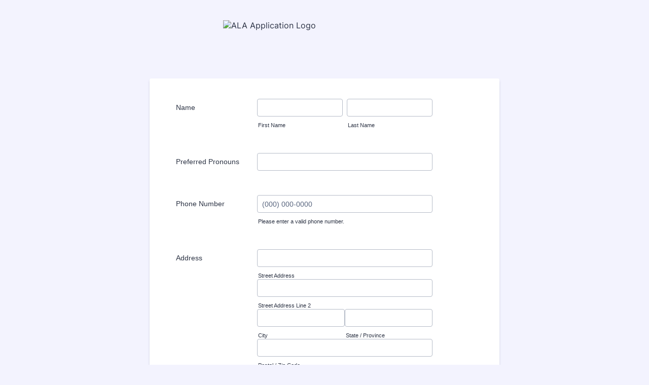

--- FILE ---
content_type: text/html; charset=utf-8
request_url: https://form.jotform.com/223354634236151
body_size: 9553
content:
<!DOCTYPE HTML PUBLIC "-//W3C//DTD HTML 4.01//EN" "http://www.w3.org/TR/html4/strict.dtd">
<html lang="en-US"  class="supernova isDefault"><head>
<meta http-equiv="Content-Type" content="text/html; charset=utf-8" />
<link rel="alternate" type="application/json+oembed" href="https://www.jotform.com/oembed/?format=json&amp;url=https%3A%2F%2Fform.jotform.com%2F223354634236151" title="oEmbed Form">
<link rel="alternate" type="text/xml+oembed" href="https://www.jotform.com/oembed/?format=xml&amp;url=https%3A%2F%2Fform.jotform.com%2F223354634236151" title="oEmbed Form">
<meta property="og:title" content="ALA Application" >
<meta property="og:url" content="https://form.jotform.com/223354634236151" >
<meta property="og:description" content="Please click the link to complete this form." >
<meta name="slack-app-id" content="AHNMASS8M">
<meta property="og:image" content="https://www.jotform.com/uploads/epicr/form_files/EPI_Horizontal_CMYK.66194fb6ad7ef9.84186584.png" />
<link rel="shortcut icon" href="https://cdn.jotfor.ms/assets/img/favicons/favicon-2021-light%402x.png">
<link rel="apple-touch-icon" href="https://cdn.jotfor.ms/assets/img/favicons/favicon-2021-light%402x.png">
<script>
          var favicon = document.querySelector('link[rel="shortcut icon"]');
          window.isDarkMode = (window.matchMedia && window.matchMedia('(prefers-color-scheme: dark)').matches);
          if(favicon && window.isDarkMode) {
              favicon.href = favicon.href.replaceAll('favicon-2021-light%402x.png', 'favicon-2021-dark%402x.png');
          }
      </script><link rel="canonical" href="https://form.jotform.com/223354634236151" />
<meta name="viewport" content="width=device-width, initial-scale=1.0, maximum-scale=5.0, user-scalable=1" />
<meta name="HandheldFriendly" content="true" />
<title>ALA Application</title>
<link type="text/css" rel="stylesheet" href="https://cdn.jotfor.ms/stylebuilder/static/form-common.css?v=bfad20d
"/>
<style type="text/css">@media print{*{-webkit-print-color-adjust: exact !important;color-adjust: exact !important;}.form-section{display:inline!important}.form-pagebreak{display:none!important}.form-section-closed{height:auto!important}.page-section{position:initial!important}}</style>
<link type="text/css" rel="stylesheet" href="https://cdn.jotfor.ms/themes/CSS/5e6b428acc8c4e222d1beb91.css?v=3.3.68228"/>
<link type="text/css" rel="stylesheet" href="https://cdn.jotfor.ms/s/static/ac6e434b254/css/styles/payment/payment_styles.css?3.3.68228" />
<link type="text/css" rel="stylesheet" href="https://cdn.jotfor.ms/s/static/ac6e434b254/css/styles/payment/payment_feature.css?3.3.68228" />
<style type="text/css" id="form-designer-style">
    /* Injected CSS Code */
/*PREFERENCES STYLE*/
    .form-all {
      font-family: undefined, sans-serif;
    }
  
    .form-label.form-label-auto {
      
    display: inline-block;
    float: left;
    text-align: left;
  
    }
  
    .form-line {
      margin-top: 12px;
      margin-bottom: 12px;
    }
  
    .form-all {
      max-width: 690px;
      width: 100%;
    }
  
    .form-label.form-label-left,
    .form-label.form-label-right,
    .form-label.form-label-left.form-label-auto,
    .form-label.form-label-right.form-label-auto {
      width: 150px;
    }
  
    .form-all {
      font-size: 14px
    }
  
  .supernova {
    background-color: #f3f3fe;
  }
  .supernova body {
    background: transparent;
  }
  
    .supernova .form-all, .form-all {
      background-color: #ffffff;
    }
  
    .form-all {
      color: #2c3344;
    }
    .form-header-group .form-header {
      color: #2c3344;
    }
    .form-header-group .form-subHeader {
      color: #2c3344;
    }
    .form-label-top,
    .form-label-left,
    .form-label-right,
    .form-html,
    .form-checkbox-item label,
    .form-radio-item label,
    span.FITB .qb-checkbox-label,
    span.FITB .qb-radiobox-label,
    span.FITB .form-radio label,
    span.FITB .form-checkbox label,
    [data-blotid][data-type=checkbox] [data-labelid],
    [data-blotid][data-type=radiobox] [data-labelid],
    span.FITB-inptCont[data-type=checkbox] label,
    span.FITB-inptCont[data-type=radiobox] label {
      color: #2c3344;
    }
    .form-sub-label {
      color: #464d5e;
    }
  
    .form-textbox,
    .form-textarea,
    .form-dropdown,
    .form-radio-other-input,
    .form-checkbox-other-input,
    .form-captcha input,
    .form-spinner input {
      background-color: #ffffff;
    }
  
    .form-line-error {
      overflow: hidden;
      transition: none;
      background-color: #ffd6d6;
    }

    .form-line-error .form-error-message {
      background-color: #DC2626;
      clear: both;
      float: none;
    }

    .form-line-error .form-error-arrow {
      border-bottom-color: #FF3200;
    }

    .form-line-error input:not(#coupon-input),
    .form-line-error textarea,
    .form-line-error .form-validation-error {
      border: 1px solid #c61515;
      box-shadow: 0 0 3px #c61515;
    }
   
      
    .supernova {
      background-repeat: no-repeat;
      background-size:cover;
      background-attachment: fixed;
      background-position: center top;
    }

      .supernova, #stage {
        background-image: none;
      }
    
      .form-all {
        background-image: none;
      }
    /*PREFERENCES STYLE*//*__INSPECT_SEPERATOR__*/
    /* Injected CSS Code */
</style>

<script>window.enableEventObserver=true</script>
<script>window.CDN="https://cdn.jotfor.ms/"</script>
<script>window.umdRootPath="https://cdn.jotfor.ms/s/umd/3910e76dcba/"</script>
<script>window.staticRootPath="https://cdn.jotfor.ms/s/static/ac6e434b254/"</script>
<script src="https://cdn.jotfor.ms/s/static/ac6e434b254/static/prototype.forms.js" type="text/javascript"></script>
<script src="https://cdn.jotfor.ms/s/static/ac6e434b254/static/jotform.forms.js" type="text/javascript"></script>
<script src="https://cdn.jotfor.ms/s/static/ac6e434b254/js/vendor/maskedinput_5.0.9.min.js" type="text/javascript"></script>
<script src="https://cdn.jotfor.ms/s/static/ac6e434b254/js/vendor/imageinfo.js" type="text/javascript"></script>
<script src="https://cdn.jotfor.ms/s/static/ac6e434b254/file-uploader/fileuploader.js" type="text/javascript"></script>
<script type="text/javascript">	JotForm.newDefaultTheme = true;
	JotForm.extendsNewTheme = false;
	// {GPT_APP_SCRIPT}
	JotForm.singleProduct = false;
	JotForm.newPaymentUIForNewCreatedForms = false;
	JotForm.texts = {"confirmEmail":"E-mail does not match","pleaseWait":"Please wait...","validateEmail":"You need to validate this e-mail","confirmClearForm":"Are you sure you want to clear the form","lessThan":"Your score should be less than or equal to","incompleteFields":"There are incomplete required fields. Please complete them.","required":"This field is required.","requireOne":"At least one field required.","requireEveryRow":"Every row is required.","requireEveryCell":"Every cell is required.","email":"Enter a valid e-mail address","alphabetic":"This field can only contain letters","numeric":"This field can only contain numeric values","alphanumeric":"This field can only contain letters and numbers.","cyrillic":"This field can only contain cyrillic characters","url":"This field can only contain a valid URL","currency":"This field can only contain currency values.","fillMask":"Field value must fill mask.","uploadExtensions":"You can only upload following files:","noUploadExtensions":"File has no extension file type (e.g. .txt, .png, .jpeg)","uploadFilesize":"File size cannot be bigger than:","uploadFilesizemin":"File size cannot be smaller than:","gradingScoreError":"Score total should only be less than or equal to","inputCarretErrorA":"Input should not be less than the minimum value:","inputCarretErrorB":"Input should not be greater than the maximum value:","maxDigitsError":"The maximum digits allowed is","minCharactersError":"The number of characters should not be less than the minimum value:","maxCharactersError":"The number of characters should not be more than the maximum value:","freeEmailError":"Free email accounts are not allowed","minSelectionsError":"The minimum required number of selections is ","maxSelectionsError":"The maximum number of selections allowed is ","pastDatesDisallowed":"Date must not be in the past.","dateLimited":"This date is unavailable.","dateInvalid":"This date is not valid. The date format is {format}","dateInvalidSeparate":"This date is not valid. Enter a valid {element}.","ageVerificationError":"You must be older than {minAge} years old to submit this form.","multipleFileUploads_typeError":"{file} has invalid extension. Only {extensions} are allowed.","multipleFileUploads_sizeError":"{file} is too large, maximum file size is {sizeLimit}.","multipleFileUploads_minSizeError":"{file} is too small, minimum file size is {minSizeLimit}.","multipleFileUploads_emptyError":"{file} is empty, please select files again without it.","multipleFileUploads_uploadFailed":"File upload failed, please remove it and upload the file again.","multipleFileUploads_onLeave":"The files are being uploaded, if you leave now the upload will be cancelled.","multipleFileUploads_fileLimitError":"Only {fileLimit} file uploads allowed.","dragAndDropFilesHere_infoMessage":"Drag and drop files here","chooseAFile_infoMessage":"Choose a file","maxFileSize_infoMessage":"Max. file size","generalError":"There are errors on the form. Please fix them before continuing.","generalPageError":"There are errors on this page. Please fix them before continuing.","wordLimitError":"Too many words. The limit is","wordMinLimitError":"Too few words.  The minimum is","characterLimitError":"Too many Characters.  The limit is","characterMinLimitError":"Too few characters. The minimum is","ccInvalidNumber":"Credit Card Number is invalid.","ccInvalidCVC":"CVC number is invalid.","ccInvalidExpireDate":"Expire date is invalid.","ccInvalidExpireMonth":"Expiration month is invalid.","ccInvalidExpireYear":"Expiration year is invalid.","ccMissingDetails":"Please fill up the credit card details.","ccMissingProduct":"Please select at least one product.","ccMissingDonation":"Please enter numeric values for donation amount.","disallowDecimals":"Please enter a whole number.","restrictedDomain":"This domain is not allowed","ccDonationMinLimitError":"Minimum amount is {minAmount} {currency}","requiredLegend":"All fields marked with * are required and must be filled.","geoPermissionTitle":"Permission Denied","geoPermissionDesc":"Check your browser's privacy settings.","geoNotAvailableTitle":"Position Unavailable","geoNotAvailableDesc":"Location provider not available. Please enter the address manually.","geoTimeoutTitle":"Timeout","geoTimeoutDesc":"Please check your internet connection and try again.","selectedTime":"Selected Time","formerSelectedTime":"Former Time","cancelAppointment":"Cancel Appointment","cancelSelection":"Cancel Selection","confirmSelection":"Confirm Selection","noSlotsAvailable":"No slots available","slotUnavailable":"{time} on {date} has been selected is unavailable. Please select another slot.","multipleError":"There are {count} errors on this page. Please correct them before moving on.","oneError":"There is {count} error on this page. Please correct it before moving on.","doneMessage":"Well done! All errors are fixed.","invalidTime":"Enter a valid time","doneButton":"Done","reviewSubmitText":"Review and Submit","nextButtonText":"Next","prevButtonText":"Previous","seeErrorsButton":"See Errors","notEnoughStock":"Not enough stock for the current selection","notEnoughStock_remainedItems":"Not enough stock for the current selection ({count} items left)","soldOut":"Sold Out","justSoldOut":"Just Sold Out","selectionSoldOut":"Selection Sold Out","subProductItemsLeft":"({count} items left)","startButtonText":"START","submitButtonText":"Submit","submissionLimit":"Sorry! Only one entry is allowed. <br> Multiple submissions are disabled for this form.","reviewBackText":"Back to Form","seeAllText":"See All","progressMiddleText":"of","fieldError":"field has an error.","error":"Error"};
	JotForm.newPaymentUI = true;
	JotForm.isFormViewTrackingAllowed = true;
	JotForm.replaceTagTest = true;
	JotForm.activeRedirect = undefined;
	JotForm.uploadServerURL = "https://upload.jotform.com/upload";
	JotForm.submitError="jumpToFirstError";

	JotForm.init(function(){
	/*INIT-START*/
if (window.JotForm && JotForm.accessible) $('input_3').setAttribute('tabindex',0);
      JotForm.setPhoneMaskingValidator( 'input_71_full', '\u0028\u0023\u0023\u0023\u0029 \u0023\u0023\u0023\u002d\u0023\u0023\u0023\u0023' );
if (window.JotForm && JotForm.accessible) $('input_10').setAttribute('tabindex',0);
if (window.JotForm && JotForm.accessible) $('input_20').setAttribute('tabindex',0);
if (window.JotForm && JotForm.accessible) $('input_54').setAttribute('tabindex',0);
if (window.JotForm && JotForm.accessible) $('input_69').setAttribute('tabindex',0);
if (window.JotForm && JotForm.accessible) $('input_57').setAttribute('tabindex',0);
if (window.JotForm && JotForm.accessible) $('input_58').setAttribute('tabindex',0);
if (window.JotForm && JotForm.accessible) $('input_59').setAttribute('tabindex',0);
if (window.JotForm && JotForm.accessible) $('input_60').setAttribute('tabindex',0);
if (window.JotForm && JotForm.accessible) $('input_61').setAttribute('tabindex',0);
if (window.JotForm && JotForm.accessible) $('input_62').setAttribute('tabindex',0);
if (window.JotForm && JotForm.accessible) $('input_72').setAttribute('tabindex',0);
if (window.JotForm && JotForm.accessible) $('input_63').setAttribute('tabindex',0);
if (window.JotForm && JotForm.accessible) $('input_64').setAttribute('tabindex',0);
if (window.JotForm && JotForm.accessible) $('input_67').setAttribute('tabindex',0);
if (window.JotForm && JotForm.accessible) $('input_70').setAttribute('tabindex',0);
      setTimeout(function() {
          JotForm.initMultipleUploads();
      }, 2);
          JotForm.isNewSaveAndContinueLaterActive = true;
	/*INIT-END*/
	});

   setTimeout(function() {
JotForm.paymentExtrasOnTheFly([null,null,null,{"name":"preferredPronouns","qid":"3","text":"Preferred Pronouns","type":"control_textbox"},null,null,null,null,null,null,{"name":"email","qid":"10","text":"Email","type":"control_textbox"},{"name":"myEpi","qid":"11","text":"My EPI course was in...","type":"control_radio"},null,null,null,null,null,null,null,null,{"name":"ifYoure","qid":"20","text":"If you're in school, please list the name here","type":"control_textbox"},null,null,null,null,{"name":"myProject","qid":"25","text":"My project is most closely related to...","type":"control_radio"},null,null,null,null,null,null,null,null,null,null,null,null,null,null,null,null,null,null,null,null,{"name":"firstName46","qid":"46","text":"Submit Form","type":"control_button"},{"description":"","name":"name","qid":"47","text":"Name","type":"control_fullname"},{"description":"","name":"address","qid":"48","text":"Address","type":"control_address"},null,null,null,{"name":"educationInformation","qid":"52","text":"Education Information","type":"control_head"},null,{"description":"","name":"majorsAnd54","qid":"54","subLabel":"","text":"Major(s) and Minor(s) if in college or graduated from college","type":"control_textbox"},null,{"name":"essayQuestions","qid":"56","text":"Essay Questions","type":"control_head"},{"description":"","mde":"No","name":"tellUs57","qid":"57","subLabel":"","text":"Tell us a little bit about yourself and why you're applying for this award.","type":"control_textarea","wysiwyg":"Disable"},{"description":"","mde":"No","name":"whatAbout58","qid":"58","subLabel":"","text":"What about your EPI course inspired your project proposal?","type":"control_textarea","wysiwyg":"Disable"},{"description":"","mde":"No","name":"whatEnvironmental","qid":"59","subLabel":"","text":"What environmental concern will your project address?","type":"control_textarea","wysiwyg":"Disable"},{"description":"","mde":"No","name":"whatDo60","qid":"60","subLabel":"","text":"What do you hope to achieve with your project?","type":"control_textarea","wysiwyg":"Disable"},{"description":"","mde":"No","name":"howWill61","qid":"61","subLabel":"","text":"How will the project results, or knowledge obtained, be shared with others?","type":"control_textarea","wysiwyg":"Disable"},{"description":"","mde":"No","name":"howWill","qid":"62","subLabel":"","text":"How will this project help you become a leader in conservation?","type":"control_textarea","wysiwyg":"Disable"},{"description":"","mde":"No","name":"typeA","qid":"63","subLabel":"","text":"Alumni Leadership Award funds are limited. If your project is not fully funded, how will you raise additional funds to complete your project? Are you able to scale your project down?","type":"control_textarea","wysiwyg":"Disable"},{"description":"","name":"pleaseProvide64","qid":"64","subLabel":"","text":"Please provide us with your mentor's name and email address.","type":"control_textbox"},{"name":"pageBreak","qid":"65","text":"Page Break","type":"control_pagebreak"},{"name":"pageBreak66","qid":"66","text":"Page Break","type":"control_pagebreak"},{"description":"","name":"howMany","qid":"67","subLabel":"","text":"How many people do you estimate will be impacted by your project?","type":"control_textbox"},{"description":"","name":"pleaseUpload","qid":"68","subLabel":"","text":"Please upload your project budget. You may use your own template, or use the EPI Budget Template included on the Alumni Leadership Award webpage.","type":"control_fileupload"},{"description":"","name":"whatIs","qid":"69","subLabel":"","text":"What is your project title?","type":"control_textbox"},{"description":"","mde":"No","name":"yourProject","qid":"70","subLabel":"","text":"Your project must be completed within a year of receiving an award. When do you plan to start and finish your project?","type":"control_textarea","wysiwyg":"Disable"},{"description":"","name":"phoneNumber","qid":"71","text":"Phone Number","type":"control_phone"},{"description":"","name":"howMuch","qid":"72","subLabel":"","text":"How much money are you requesting from EPI? (Between $100-$1000)","type":"control_textbox"}]);}, 20); 
</script>
</head>
<body>
<form class="jotform-form" onsubmit="return typeof testSubmitFunction !== 'undefined' && testSubmitFunction();" action="https://submit.jotform.com/submit/223354634236151" method="post" enctype="multipart/form-data" name="form_223354634236151" id="223354634236151" accept-charset="utf-8" autocomplete="on"><input type="hidden" name="formID" value="223354634236151" /><input type="hidden" id="JWTContainer" value="" /><input type="hidden" id="cardinalOrderNumber" value="" /><input type="hidden" id="jsExecutionTracker" name="jsExecutionTracker" value="build-date-1769105715843" /><input type="hidden" id="submitSource" name="submitSource" value="unknown" /><input type="hidden" id="submitDate" name="submitDate" value="undefined" /><input type="hidden" id="buildDate" name="buildDate" value="1769105715843" /><input type="hidden" name="uploadServerUrl" value="https://upload.jotform.com/upload" /><input type="hidden" name="eventObserver" value="1" />
  <div id="formCoverLogo" style="margin-bottom:32px" class="form-cover-wrapper form-has-cover form-page-cover-image-align-center">
    <div class="form-page-cover-image-wrapper" style="max-width:690px"><img src="https://www.jotform.com/uploads/epicr/form_files/EPI_Horizontal_CMYK.66194fb6ad7ef9.84186584.png" class="form-page-cover-image" width="400" height="83" alt="ALA Application Logo" style="aspect-ratio:400/83" /></div>
  </div>
  <div role="main" class="form-all">
    <ul class="form-section page-section" role="presentation">
      <li class="form-line" data-type="control_fullname" id="id_47"><label class="form-label form-label-left form-label-auto" id="label_47" for="first_47" aria-hidden="false"> Name </label>
        <div id="cid_47" class="form-input" data-layout="full">
          <div data-wrapper-react="true"><span class="form-sub-label-container" style="vertical-align:top" data-input-type="first"><input type="text" id="first_47" name="q47_name[first]" class="form-textbox" data-defaultvalue="" autoComplete="section-input_47 given-name" size="10" data-component="first" aria-labelledby="label_47 sublabel_47_first" value="" /><label class="form-sub-label" for="first_47" id="sublabel_47_first" style="min-height:13px">First Name</label></span><span class="form-sub-label-container" style="vertical-align:top" data-input-type="last"><input type="text" id="last_47" name="q47_name[last]" class="form-textbox" data-defaultvalue="" autoComplete="section-input_47 family-name" size="15" data-component="last" aria-labelledby="label_47 sublabel_47_last" value="" /><label class="form-sub-label" for="last_47" id="sublabel_47_last" style="min-height:13px">Last Name</label></span></div>
        </div>
      </li>
      <li class="form-line" data-type="control_textbox" id="id_3"><label class="form-label form-label-left form-label-auto" id="label_3" for="input_3" aria-hidden="false"> Preferred Pronouns </label>
        <div id="cid_3" class="form-input" data-layout="half"> <input type="text" id="input_3" name="q3_preferredPronouns" data-type="input-textbox" class="form-textbox" data-defaultvalue="" style="width:50px" size="50" data-component="textbox" aria-labelledby="label_3" value="" /> </div>
      </li>
      <li class="form-line" data-type="control_phone" id="id_71"><label class="form-label form-label-left form-label-auto" id="label_71" for="input_71_full"> Phone Number </label>
        <div id="cid_71" class="form-input" data-layout="half"> <span class="form-sub-label-container" style="vertical-align:top"><input type="tel" id="input_71_full" name="q71_phoneNumber[full]" data-type="mask-number" class="mask-phone-number form-textbox validate[Fill Mask]" data-defaultvalue="" autoComplete="section-input_71 tel-national" style="width:310px" data-masked="true" placeholder="(000) 000-0000" data-component="phone" aria-labelledby="label_71 sublabel_71_masked" value="" /><label class="form-sub-label" for="input_71_full" id="sublabel_71_masked" style="min-height:13px">Please enter a valid phone number.</label></span> </div>
      </li>
      <li class="form-line" data-type="control_address" id="id_48"><label class="form-label form-label-left form-label-auto" id="label_48" for="input_48_addr_line1" aria-hidden="false"> Address </label>
        <div id="cid_48" class="form-input" data-layout="full">
          <div summary="" class="form-address-table jsTest-addressField">
            <div class="form-address-line-wrapper jsTest-address-line-wrapperField"><span class="form-address-line form-address-street-line jsTest-address-lineField"><span class="form-sub-label-container" style="vertical-align:top"><input type="text" id="input_48_addr_line1" name="q48_address[addr_line1]" class="form-textbox form-address-line" data-defaultvalue="" autoComplete="section-input_48 address-line1" data-component="address_line_1" aria-labelledby="label_48 sublabel_48_addr_line1" value="" /><label class="form-sub-label" for="input_48_addr_line1" id="sublabel_48_addr_line1" style="min-height:13px">Street Address</label></span></span></div>
            <div class="form-address-line-wrapper jsTest-address-line-wrapperField"><span class="form-address-line form-address-street-line jsTest-address-lineField"><span class="form-sub-label-container" style="vertical-align:top"><input type="text" id="input_48_addr_line2" name="q48_address[addr_line2]" class="form-textbox form-address-line" data-defaultvalue="" autoComplete="section-input_48 address-line2" data-component="address_line_2" aria-labelledby="label_48 sublabel_48_addr_line2" value="" /><label class="form-sub-label" for="input_48_addr_line2" id="sublabel_48_addr_line2" style="min-height:13px">Street Address Line 2</label></span></span></div>
            <div class="form-address-line-wrapper jsTest-address-line-wrapperField"><span class="form-address-line form-address-city-line jsTest-address-lineField "><span class="form-sub-label-container" style="vertical-align:top"><input type="text" id="input_48_city" name="q48_address[city]" class="form-textbox form-address-city" data-defaultvalue="" autoComplete="section-input_48 address-level2" data-component="city" aria-labelledby="label_48 sublabel_48_city" value="" /><label class="form-sub-label" for="input_48_city" id="sublabel_48_city" style="min-height:13px">City</label></span></span><span class="form-address-line form-address-state-line jsTest-address-lineField "><span class="form-sub-label-container" style="vertical-align:top"><input type="text" id="input_48_state" name="q48_address[state]" class="form-textbox form-address-state" data-defaultvalue="" autoComplete="section-input_48 address-level1" data-component="state" aria-labelledby="label_48 sublabel_48_state" value="" /><label class="form-sub-label" for="input_48_state" id="sublabel_48_state" style="min-height:13px">State / Province</label></span></span></div>
            <div class="form-address-line-wrapper jsTest-address-line-wrapperField"><span class="form-address-line form-address-zip-line jsTest-address-lineField "><span class="form-sub-label-container" style="vertical-align:top"><input type="text" id="input_48_postal" name="q48_address[postal]" class="form-textbox form-address-postal" data-defaultvalue="" autoComplete="section-input_48 postal-code" data-component="zip" aria-labelledby="label_48 sublabel_48_postal" value="" /><label class="form-sub-label" for="input_48_postal" id="sublabel_48_postal" style="min-height:13px">Postal / Zip Code</label></span></span></div>
          </div>
        </div>
      </li>
      <li class="form-line" data-type="control_textbox" id="id_10"><label class="form-label form-label-left form-label-auto" id="label_10" for="input_10" aria-hidden="false"> Email </label>
        <div id="cid_10" class="form-input" data-layout="half"> <input type="text" id="input_10" name="q10_email" data-type="input-textbox" class="form-textbox" data-defaultvalue="" style="width:50px" size="50" data-component="textbox" aria-labelledby="label_10" value="" /> </div>
      </li>
      <li class="form-line" data-type="control_radio" id="id_11"><label class="form-label form-label-left form-label-auto" id="label_11" aria-hidden="false"> My EPI course was in... </label>
        <div id="cid_11" class="form-input" data-layout="full">
          <div class="form-single-column" role="group" aria-labelledby="label_11" data-component="radio"><span class="form-radio-item" style="clear:left"><span class="dragger-item"></span><input aria-describedby="label_11" type="radio" class="form-radio" id="input_11_0" name="q11_myEpi" value="Belize" /><label id="label_input_11_0" for="input_11_0">Belize</label></span><span class="form-radio-item" style="clear:left"><span class="dragger-item"></span><input aria-describedby="label_11" type="radio" class="form-radio" id="input_11_1" name="q11_myEpi" value="Costa Rica" /><label id="label_input_11_1" for="input_11_1">Costa Rica</label></span><span class="form-radio-item" style="clear:left"><span class="dragger-item"></span><input aria-describedby="label_11" type="radio" class="form-radio" id="input_11_2" name="q11_myEpi" value="Ecuador" /><label id="label_input_11_2" for="input_11_2">Ecuador</label></span><span class="form-radio-item" style="clear:left"><span class="dragger-item"></span><input aria-describedby="label_11" type="radio" class="form-radio" id="input_11_3" name="q11_myEpi" value="Galapagos" /><label id="label_input_11_3" for="input_11_3">Galapagos</label></span><span class="form-radio-item" style="clear:left"><span class="dragger-item"></span><input aria-describedby="label_11" type="radio" class="form-radio" id="input_11_4" name="q11_myEpi" value="Hawaii" /><label id="label_input_11_4" for="input_11_4">Hawaii</label></span><span class="form-radio-item" style="clear:left"><span class="dragger-item"></span><input aria-describedby="label_11" type="radio" class="form-radio" id="input_11_5" name="q11_myEpi" value="Yellowstone" /><label id="label_input_11_5" for="input_11_5">Yellowstone</label></span><span class="form-radio-item" style="clear:left"><span class="dragger-item"></span><input aria-describedby="label_11" type="radio" class="form-radio" id="input_11_6" name="q11_myEpi" value="Colorado" /><label id="label_input_11_6" for="input_11_6">Colorado</label></span><span class="form-radio-item" style="clear:left"><span class="dragger-item"></span><input aria-describedby="label_11" type="radio" class="form-radio" id="input_11_7" name="q11_myEpi" value="Mexico" /><label id="label_input_11_7" for="input_11_7">Mexico</label></span></div>
        </div>
      </li>
      <li id="cid_65" class="form-input-wide" data-type="control_pagebreak">
        <div class="form-pagebreak" data-component="pagebreak">
          <div class="form-pagebreak-back-container"><button id="form-pagebreak-back_65" type="button" class="form-pagebreak-back  form-submit-button-orange-500 jf-form-buttons" data-component="pagebreak-back">Back</button></div>
          <div class="form-pagebreak-next-container"><button id="form-pagebreak-next_65" type="button" class="form-pagebreak-next  form-submit-button-orange-500 jf-form-buttons" data-component="pagebreak-next">Next</button></div>
          <div class="form-pagebreak-next-container form-pagebreak-save-container"><button id="input_scl_65" type="button" class="form-submit-button form-sacl-button js-new-sacl-button  form-submit-button-orange-500 jf-form-buttons " data-component="button">Save</button></div>
          <div style="clear:both" class="pageInfo form-sub-label" id="pageInfo_65"></div>
        </div>
      </li>
    </ul>
    <ul class="form-section page-section" role="presentation" style="display:none;">
      <li id="cid_52" class="form-input-wide" data-type="control_head">
        <div class="form-header-group  header-default">
          <div class="header-text httac htvam">
            <h2 id="header_52" class="form-header" data-component="header">Education Information</h2>
          </div>
        </div>
      </li>
      <li class="form-line" data-type="control_textbox" id="id_20"><label class="form-label form-label-left form-label-auto" id="label_20" for="input_20" aria-hidden="false"> If you're in school, please list the name here </label>
        <div id="cid_20" class="form-input" data-layout="half"> <input type="text" id="input_20" name="q20_ifYoure" data-type="input-textbox" class="form-textbox" data-defaultvalue="" style="width:50px" size="50" data-component="textbox" aria-labelledby="label_20" value="" /> </div>
      </li>
      <li class="form-line" data-type="control_textbox" id="id_54"><label class="form-label form-label-left form-label-auto" id="label_54" for="input_54" aria-hidden="false"> Major(s) and Minor(s) if in college or graduated from college </label>
        <div id="cid_54" class="form-input" data-layout="half"> <input type="text" id="input_54" name="q54_majorsAnd54" data-type="input-textbox" class="form-textbox" data-defaultvalue="" style="width:310px" size="310" data-component="textbox" aria-labelledby="label_54" value="" /> </div>
      </li>
      <li id="cid_66" class="form-input-wide" data-type="control_pagebreak">
        <div class="form-pagebreak" data-component="pagebreak">
          <div class="form-pagebreak-back-container"><button id="form-pagebreak-back_66" type="button" class="form-pagebreak-back  form-submit-button-orange-500 jf-form-buttons" data-component="pagebreak-back">Back</button></div>
          <div class="form-pagebreak-next-container"><button id="form-pagebreak-next_66" type="button" class="form-pagebreak-next  form-submit-button-orange-500 jf-form-buttons" data-component="pagebreak-next">Next</button></div>
          <div class="form-pagebreak-next-container form-pagebreak-save-container"><button id="input_scl_66" type="button" class="form-submit-button form-sacl-button js-new-sacl-button  form-submit-button-orange-500 jf-form-buttons " data-component="button">Save</button></div>
          <div style="clear:both" class="pageInfo form-sub-label" id="pageInfo_66"></div>
        </div>
      </li>
    </ul>
    <ul class="form-section page-section" role="presentation" style="display:none;">
      <li id="cid_56" class="form-input-wide" data-type="control_head">
        <div class="form-header-group  header-default">
          <div class="header-text httac htvam">
            <h2 id="header_56" class="form-header" data-component="header">Essay Questions</h2>
          </div>
        </div>
      </li>
      <li class="form-line" data-type="control_radio" id="id_25"><label class="form-label form-label-left form-label-auto" id="label_25" aria-hidden="false"> My project is most closely related to... </label>
        <div id="cid_25" class="form-input" data-layout="full">
          <div class="form-single-column" role="group" aria-labelledby="label_25" data-component="radio"><span class="form-radio-item" style="clear:left"><span class="dragger-item"></span><input aria-describedby="label_25" type="radio" class="form-radio" id="input_25_0" name="q25_myProject" value="Social and Environmental Justice" /><label id="label_input_25_0" for="input_25_0">Social and Environmental Justice</label></span><span class="form-radio-item" style="clear:left"><span class="dragger-item"></span><input aria-describedby="label_25" type="radio" class="form-radio" id="input_25_1" name="q25_myProject" value="Climate Change" /><label id="label_input_25_1" for="input_25_1">Climate Change</label></span><span class="form-radio-item" style="clear:left"><span class="dragger-item"></span><input aria-describedby="label_25" type="radio" class="form-radio" id="input_25_2" name="q25_myProject" value="Habitat Restoration" /><label id="label_input_25_2" for="input_25_2">Habitat Restoration</label></span><span class="form-radio-item" style="clear:left"><span class="dragger-item"></span><input aria-describedby="label_25" type="radio" class="form-radio" id="input_25_3" name="q25_myProject" value="Threatened Species Protection / Monitoring" /><label id="label_input_25_3" for="input_25_3">Threatened Species Protection / Monitoring</label></span><span class="form-radio-item" style="clear:left"><span class="dragger-item"></span><input aria-describedby="label_25" type="radio" class="form-radio" id="input_25_4" name="q25_myProject" value="Invasive Species Mitigation" /><label id="label_input_25_4" for="input_25_4">Invasive Species Mitigation</label></span><span class="form-radio-item" style="clear:left"><span class="dragger-item"></span><input aria-describedby="label_25" type="radio" class="form-radio" id="input_25_5" name="q25_myProject" value="Community Outreach, Education, or Engagement" /><label id="label_input_25_5" for="input_25_5">Community Outreach, Education, or Engagement</label></span><span class="form-radio-item" style="clear:left"><span class="dragger-item"></span><input aria-describedby="label_25" type="radio" class="form-radio" id="input_25_6" name="q25_myProject" value="Scientific Research" /><label id="label_input_25_6" for="input_25_6">Scientific Research</label></span><span class="form-radio-item" style="clear:left"><span class="dragger-item"></span><input aria-describedby="label_25" type="radio" class="form-radio" id="input_25_7" name="q25_myProject" value="Sustainability" /><label id="label_input_25_7" for="input_25_7">Sustainability</label></span><span class="form-radio-item" style="clear:left"><span class="dragger-item"></span><input aria-describedby="label_25" type="radio" class="form-radio" id="input_25_8" name="q25_myProject" value="Other" /><label id="label_input_25_8" for="input_25_8">Other</label></span></div>
        </div>
      </li>
      <li class="form-line" data-type="control_textbox" id="id_69"><label class="form-label form-label-left form-label-auto" id="label_69" for="input_69" aria-hidden="false"> What is your project title? </label>
        <div id="cid_69" class="form-input" data-layout="half"> <input type="text" id="input_69" name="q69_whatIs" data-type="input-textbox" class="form-textbox" data-defaultvalue="" style="width:310px" size="310" data-component="textbox" aria-labelledby="label_69" value="" /> </div>
      </li>
      <li class="form-line" data-type="control_textarea" id="id_57"><label class="form-label form-label-left form-label-auto" id="label_57" for="input_57" aria-hidden="false"> Tell us a little bit about yourself and why you're applying for this award. </label>
        <div id="cid_57" class="form-input" data-layout="full"> <textarea id="input_57" class="form-textarea" name="q57_tellUs57" style="width:648px;height:163px" data-component="textarea" aria-labelledby="label_57"></textarea> </div>
      </li>
      <li class="form-line" data-type="control_textarea" id="id_58"><label class="form-label form-label-left form-label-auto" id="label_58" for="input_58" aria-hidden="false"> What about your EPI course inspired your project proposal? </label>
        <div id="cid_58" class="form-input" data-layout="full"> <textarea id="input_58" class="form-textarea" name="q58_whatAbout58" style="width:648px;height:163px" data-component="textarea" aria-labelledby="label_58"></textarea> </div>
      </li>
      <li class="form-line" data-type="control_textarea" id="id_59"><label class="form-label form-label-left form-label-auto" id="label_59" for="input_59" aria-hidden="false"> What environmental concern will your project address? </label>
        <div id="cid_59" class="form-input" data-layout="full"> <textarea id="input_59" class="form-textarea" name="q59_whatEnvironmental" style="width:648px;height:163px" data-component="textarea" aria-labelledby="label_59"></textarea> </div>
      </li>
      <li class="form-line" data-type="control_textarea" id="id_60"><label class="form-label form-label-left form-label-auto" id="label_60" for="input_60" aria-hidden="false"> What do you hope to achieve with your project? </label>
        <div id="cid_60" class="form-input" data-layout="full"> <textarea id="input_60" class="form-textarea" name="q60_whatDo60" style="width:648px;height:163px" data-component="textarea" aria-labelledby="label_60"></textarea> </div>
      </li>
      <li class="form-line" data-type="control_textarea" id="id_61"><label class="form-label form-label-left form-label-auto" id="label_61" for="input_61" aria-hidden="false"> How will the project results, or knowledge obtained, be shared with others? </label>
        <div id="cid_61" class="form-input" data-layout="full"> <textarea id="input_61" class="form-textarea" name="q61_howWill61" style="width:648px;height:163px" data-component="textarea" aria-labelledby="label_61"></textarea> </div>
      </li>
      <li class="form-line" data-type="control_textarea" id="id_62"><label class="form-label form-label-left form-label-auto" id="label_62" for="input_62" aria-hidden="false"> How will this project help you become a leader in conservation? </label>
        <div id="cid_62" class="form-input" data-layout="full"> <textarea id="input_62" class="form-textarea" name="q62_howWill" style="width:648px;height:163px" data-component="textarea" aria-labelledby="label_62"></textarea> </div>
      </li>
      <li class="form-line" data-type="control_textbox" id="id_72"><label class="form-label form-label-left form-label-auto" id="label_72" for="input_72" aria-hidden="false"> How much money are you requesting from EPI? (Between $100-$1000) </label>
        <div id="cid_72" class="form-input" data-layout="half"> <input type="text" id="input_72" name="q72_howMuch" data-type="input-textbox" class="form-textbox" data-defaultvalue="" style="width:310px" size="310" data-component="textbox" aria-labelledby="label_72" value="" /> </div>
      </li>
      <li class="form-line" data-type="control_textarea" id="id_63"><label class="form-label form-label-left form-label-auto" id="label_63" for="input_63" aria-hidden="false"> Alumni Leadership Award funds are limited. If your project is not fully funded, how will you raise additional funds to complete your project? Are you able to scale your project down? </label>
        <div id="cid_63" class="form-input" data-layout="full"> <textarea id="input_63" class="form-textarea" name="q63_typeA" style="width:648px;height:163px" data-component="textarea" aria-labelledby="label_63"></textarea> </div>
      </li>
      <li class="form-line" data-type="control_textbox" id="id_64"><label class="form-label form-label-left form-label-auto" id="label_64" for="input_64" aria-hidden="false"> Please provide us with your mentor's name and email address. </label>
        <div id="cid_64" class="form-input" data-layout="half"> <input type="text" id="input_64" name="q64_pleaseProvide64" data-type="input-textbox" class="form-textbox" data-defaultvalue="" style="width:310px" size="310" data-component="textbox" aria-labelledby="label_64" value="" /> </div>
      </li>
      <li class="form-line" data-type="control_textbox" id="id_67"><label class="form-label form-label-left form-label-auto" id="label_67" for="input_67" aria-hidden="false"> How many people do you estimate will be impacted by your project? </label>
        <div id="cid_67" class="form-input" data-layout="half"> <input type="text" id="input_67" name="q67_howMany" data-type="input-textbox" class="form-textbox" data-defaultvalue="" style="width:310px" size="310" data-component="textbox" aria-labelledby="label_67" value="" /> </div>
      </li>
      <li class="form-line" data-type="control_textarea" id="id_70"><label class="form-label form-label-left form-label-auto" id="label_70" for="input_70" aria-hidden="false"> Your project must be completed within a year of receiving an award. When do you plan to start and finish your project? </label>
        <div id="cid_70" class="form-input" data-layout="full"> <textarea id="input_70" class="form-textarea" name="q70_yourProject" style="width:648px;height:163px" data-component="textarea" aria-labelledby="label_70"></textarea> </div>
      </li>
      <li class="form-line jf-required" data-type="control_fileupload" id="id_68"><label class="form-label form-label-left form-label-auto" id="label_68" for="input_68" aria-hidden="false"> Please upload your project budget. You may use your own template, or use the EPI Budget Template included on the Alumni Leadership Award webpage.<span class="form-required">*</span> </label>
        <div id="cid_68" class="form-input jf-required" data-layout="full">
          <div class="jfQuestion-fields" data-wrapper-react="true">
            <div class="jfField isFilled">
              <div class="jfUpload-wrapper">
                <div class="jfUpload-container">
                  <div class="jfUpload-button-container">
                    <div class="jfUpload-button" aria-hidden="true" tabindex="0" style="display:none" data-version="v2">Browse Files<div class="jfUpload-heading forDesktop">Drag and drop files here</div>
                      <div class="jfUpload-heading forMobile">Choose a file</div>
                    </div>
                  </div>
                </div>
                <div class="jfUpload-files-container">
                  <div class="validate[multipleUpload]"><input type="file" id="input_68" name="q68_pleaseUpload[]" multiple="" class="form-upload-multiple validate[required]" data-imagevalidate="yes" data-file-accept="pdf, doc, docx, xls, xlsx, csv, txt, rtf, html, zip, mp3, wma, mpg, flv, avi, jpg, jpeg, png, gif" data-file-maxsize="10854" data-file-minsize="0" data-file-limit="" data-component="fileupload" required="" aria-label="Browse Files" /></div>
                </div>
              </div>
              <div data-wrapper-react="true"></div>
            </div><span style="display:none" class="cancelText">Cancel</span><span style="display:none" class="ofText">of</span>
          </div>
        </div>
      </li>
      <li class="form-line" data-type="control_button" id="id_46">
        <div id="cid_46" class="form-input-wide" data-layout="full">
          <div data-align="center" class="form-buttons-wrapper form-buttons-center   jsTest-button-wrapperField"><button id="input_scl_46" type="button" class="form-submit-button form-sacl-button js-new-sacl-button  form-submit-button-orange-500 jf-form-buttons " data-component="button">Save</button><button id="input_46" type="submit" class="form-submit-button form-submit-button-orange-500 submit-button jf-form-buttons jsTest-submitField legacy-submit" data-component="button" data-content="">Submit Form</button></div>
        </div>
      </li>
      <li style="display:none">Should be Empty: <input type="text" name="website" value="" type="hidden" /></li>
    </ul>
  </div>
  <script>
    JotForm.showJotFormPowered = "0";
  </script>
  <script>
    JotForm.poweredByText = "Powered by Jotform";
  </script><input type="hidden" class="simple_spc" id="simple_spc" name="simple_spc" value="223354634236151" />
  <script type="text/javascript">
    var all_spc = document.querySelectorAll("form[id='223354634236151'] .si" + "mple" + "_spc");
    for (var i = 0; i < all_spc.length; i++)
    {
      all_spc[i].value = "223354634236151-223354634236151";
    }
  </script>
</form>
<link id=color-scheme-style href="https://cdn.jotfor.ms/stylebuilder/static/color-scheme.css?v=3.3.68228" type="text/css" rel="stylesheet" /></body>
</html><script type="text/javascript">JotForm.isNewSACL=true;</script><script type="text/javascript">window.GOOGLE_SIGNON = "172124630376-qk1qmdfmur2ojaf39e070iqhpt2foaip.apps.googleusercontent.com"</script>
<script type="text/javascript">window.FACEBOOK_SIGNON_APP_ID = "1140740696088074"</script>
<script type="text/javascript">window.MICROSOFT_SIGNON_CLIENT_ID = "482577e8-f8d0-4a09-bbbb-15de3d05eebe"</script>
<script>window.JotFormAPIEndpoint = "https://api.jotform.com"; </script>
<script>window.___JFsclActive = true; </script>
<script>window.JFForm = {"id":"223354634236151","draftID":"","skippable":true,"isHipaa":"","enforceHIPAARuleSet":false};</script> 
<script defer src="https://cdn.jotfor.ms/s/umd/3910e76dcba/for-formuser.js"></script>
